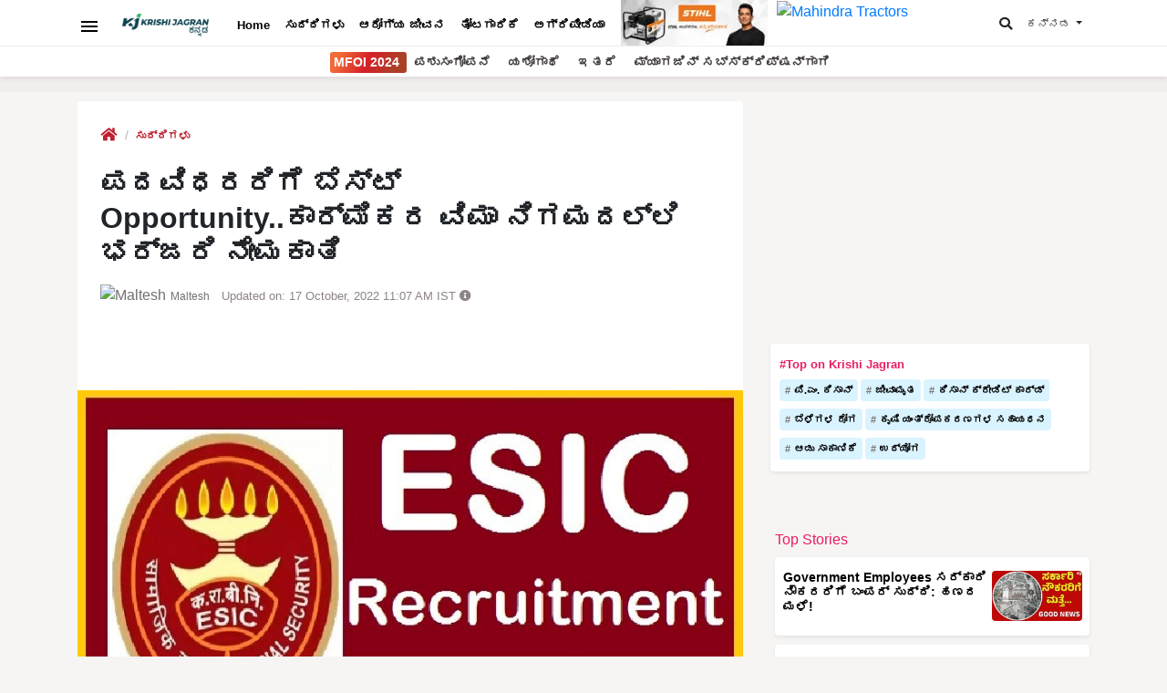

--- FILE ---
content_type: text/html; charset=utf-8
request_url: https://kannada.krishijagran.com/news/esic-recruitment-2022-how-to-apply/
body_size: 15645
content:


<!doctype html>
<html lang="kn">
<head>
    <meta charset="utf-8">
    <meta http-equiv="X-UA-Compatible" content="IE=edge">
    <meta name="viewport" content="width=device-width, initial-scale=1.0, user-scalable=0" />
    <meta name="robots" content="index, follow, max-image-preview:large" />
            <title>ಪದವಿಧರರಿಗೆ ಬೆಸ್ಟ್‌ Opportunity..ಕಾರ್ಮಿಕರ ವಿಮಾ ನಿಗಮದಲ್ಲಿ ಭರ್ಜರಿ ನೇಮಕಾತಿ - ESIC Recruitment 2022 How to Apply</title>


    <meta name="description" content="ಕಾರ್ಮಿಕರ ರಾಜ್ಯ ವಿಮಾ ನಿಗಮ(ESIC) ಜೂನ್ 17, 2022 ರಂದು ಅಧಿಕೃತ ಅಧಿಸೂಚನೆಯನ್ನು ಬಿಡುಗಡೆ ಮಾಡಿದೆ 491 ಕ್ಕಿಂತ ಹೆಚ್ಚು ಖಾಲಿ ಇರುವ ಸಹಾಯಕ ಪ್ರಾಧ್ಯಾಪಕರ ಹುದ್ದೆಗೆ ನೇಮಕಾತಿ ಮಾಡಿಕೊಳ್ಳುತ್ತಿದೆ. ಅರ್ಜಿ ಸಲ್ಲಿಸಲು ಆಸಕ್ತಿ ಹೊಂದಿರುವ ಅಭ್ಯರ್ಥಿಗಳು ಇಂದೇ ಫಾರ್ಮ್‌ಗಳನ್ನು ಭರ್ತಿ ಮಾಡಲು ಪ್ರಾರಂಭಿಸಬಹುದು. ಫಾರ್ಮ್‌ಗಳನ್ನು ಅಧಿಸೂಚನೆಯಲ್ಲಿಯೇ ಲಗತ್ತಿಸಲಾಗಿದೆ.">
    <meta name="author" content="KJ Staff">
    <meta property="og:title" content="ಪದವಿಧರರಿಗೆ ಬೆಸ್ಟ್‌ Opportunity..ಕಾರ್ಮಿಕರ ವಿಮಾ ನಿಗಮದಲ್ಲಿ ಭರ್ಜರಿ ನೇಮಕಾತಿ" />
    <meta property="og:type" content="article" />
    <meta property="og:description" content="ಕಾರ್ಮಿಕರ ರಾಜ್ಯ ವಿಮಾ ನಿಗಮ(ESIC) ಜೂನ್ 17, 2022 ರಂದು ಅಧಿಕೃತ ಅಧಿಸೂಚನೆಯನ್ನು ಬಿಡುಗಡೆ ಮಾಡಿದೆ 491 ಕ್ಕಿಂತ ಹೆಚ್ಚು ಖಾಲಿ ಇರುವ ಸಹಾಯಕ ಪ್ರಾಧ್ಯಾಪಕರ ಹುದ್ದೆಗೆ ನೇಮಕಾತಿ ಮಾಡಿಕೊಳ್ಳುತ್ತಿದೆ. ಅರ್ಜಿ ಸಲ್ಲಿಸಲು ಆಸಕ್ತಿ ಹೊಂದಿರುವ ಅಭ್ಯರ್ಥಿಗಳು ಇಂದೇ ಫಾರ್ಮ್‌ಗಳನ್ನು ಭರ್ತಿ ಮಾಡಲು ಪ್ರಾರಂಭಿಸಬಹುದು. ಫಾರ್ಮ್‌ಗಳನ್ನು ಅಧಿಸೂಚನೆಯಲ್ಲಿಯೇ ಲಗತ್ತಿಸಲಾಗಿದೆ." />
    <meta property="og:image" content="https://kcdn.krishijagran.com/media/9329/c-d.jpg?width=1200&amp;upscale=false" />
    <meta property="og:url" content="https://kannada.krishijagran.com//news/esic-recruitment-2022-how-to-apply/" />
    <meta name="twitter:site" content="@krishijagran">
    <meta name="twitter:creator" content="Krishi Jagran">
    <meta name="twitter:title" content="ಪದವಿಧರರಿಗೆ ಬೆಸ್ಟ್‌ Opportunity..ಕಾರ್ಮಿಕರ ವಿಮಾ ನಿಗಮದಲ್ಲಿ ಭರ್ಜರಿ ನೇಮಕಾತಿ">
    <meta name="twitter:description" content="ಕಾರ್ಮಿಕರ ರಾಜ್ಯ ವಿಮಾ ನಿಗಮ(ESIC) ಜೂನ್ 17, 2022 ರಂದು ಅಧಿಕೃತ ಅಧಿಸೂಚನೆಯನ್ನು ಬಿಡುಗಡೆ ಮಾಡಿದೆ 491 ಕ್ಕಿಂತ ಹೆಚ್ಚು ಖಾಲಿ ಇರುವ ಸಹಾಯಕ ಪ್ರಾಧ್ಯಾಪಕರ ಹುದ್ದೆಗೆ ನೇಮಕಾತಿ ಮಾಡಿಕೊಳ್ಳುತ್ತಿದೆ. ಅರ್ಜಿ ಸಲ್ಲಿಸಲು ಆಸಕ್ತಿ ಹೊಂದಿರುವ ಅಭ್ಯರ್ಥಿಗಳು ಇಂದೇ ಫಾರ್ಮ್‌ಗಳನ್ನು ಭರ್ತಿ ಮಾಡಲು ಪ್ರಾರಂಭಿಸಬಹುದು. ಫಾರ್ಮ್‌ಗಳನ್ನು ಅಧಿಸೂಚನೆಯಲ್ಲಿಯೇ ಲಗತ್ತಿಸಲಾಗಿದೆ.">
    <meta name="twitter:image" content="https://kcdn.krishijagran.com/media/9329/c-d.jpg?width=1200&amp;upscale=false">
        <meta name="news_keywords" content="ESIC,Job,Work,recruitment,EPF,PF" />
    <link rel="canonical" href="https://kannada.krishijagran.com/news/esic-recruitment-2022-how-to-apply/" />
        <link rel="amphtml" href="https://kannada.krishijagran.com/news/esic-recruitment-2022-how-to-apply/?amp=1">
    
    <link rel="preconnect" href="https://kcdn.krishijagran.com" />
    <link rel="dns-prefetch" href="https://kcdn.krishijagran.com" />
    <link rel="preconnect" href="https://cdn.vuukle.com" />
    <link rel="preconnect" href="https://fonts.gstatic.com" />
    
    <link rel="stylesheet" href="https://stackpath.bootstrapcdn.com/bootstrap/4.4.1/css/bootstrap.min.css" integrity="sha384-Vkoo8x4CGsO3+Hhxv8T/Q5PaXtkKtu6ug5TOeNV6gBiFeWPGFN9MuhOf23Q9Ifjh" crossorigin="anonymous">
    <link rel="stylesheet" href="https://use.fontawesome.com/releases/v5.3.1/css/all.css" integrity="sha384-mzrmE5qonljUremFsqc01SB46JvROS7bZs3IO2EmfFsd15uHvIt+Y8vEf7N7fWAU" crossorigin="anonymous">
    <link href="https://kcdn.krishijagran.com/assets/glider/glider.css" rel="stylesheet" />
    <link href="https://kcdn.krishijagran.com/assets/styles/drawer-menu.css" rel="stylesheet" />
    <link rel="stylesheet" href="https://kcdn.krishijagran.com/assets/style.css?v=1.587345">
    
    
    <!-- Global site tag (gtag.js) - Google Analytics -->
    <script async src="https://www.googletagmanager.com/gtag/js?id=G-B8RWE5D42B" type="adbffcdc8d6be944764bedf0-text/javascript"></script>
    <script type="adbffcdc8d6be944764bedf0-text/javascript">
      window.dataLayer = window.dataLayer || [];
      function gtag(){dataLayer.push(arguments);}
      gtag('js', new Date());
    
      gtag('config', 'G-B8RWE5D42B',{'debug_mode':true});
    </script>
    
<script type="adbffcdc8d6be944764bedf0-text/javascript">
  window._taboola = window._taboola || [];
  _taboola.push({article:'auto'});
  !function (e, f, u, i) {
    if (!document.getElementById(i)){
      e.async = 1;
      e.src = u;
      e.id = i;
      f.parentNode.insertBefore(e, f);
    }
  }(document.createElement('script'),
  document.getElementsByTagName('script')[0],
  '//cdn.taboola.com/libtrc/krishijagran-kannada/loader.js',
  'tb_loader_script');
  if(window.performance && typeof window.performance.mark == 'function')
    {window.performance.mark('tbl_ic');}
</script>




<script async src="https://securepubads.g.doubleclick.net/tag/js/gpt.js" type="adbffcdc8d6be944764bedf0-text/javascript"></script>
<script type="adbffcdc8d6be944764bedf0-text/javascript">
  window.googletag = window.googletag || {cmd: []};
  googletag.cmd.push(function() {
    var REFRESH_KEY = 'refresh';
    var REFRESH_VALUE = 'true';
    var SECONDS_TO_WAIT_AFTER_VIEWABILITY = 30;
	
    // Size mappings for different viewport sizes
    var mapping = googletag.sizeMapping()
      .addSize([1024, 0], [[970, 66], [970, 250], [970, 90], [728, 250], [728, 90], [960, 90]])
      .addSize([768, 0], [[728, 90], [728, 250]])
      .addSize([555, 0], [[468, 60], [300, 250], [336, 280], [300, 200], [250, 250]])
      .addSize([320, 0], [[300, 250], [336, 280], [300, 200], [250, 250], [320, 50], [300, 100], [320, 100]])
      .addSize([1, 0], [[300, 250], [300, 200], [250, 250], [320, 50], [300, 100], [320, 100]])
      .build();

    var mapping1 = googletag.sizeMapping()
      .addSize([1024, 0], [[640, 480], [300, 250], [336, 280]])
      .addSize([980, 0], [[640, 480], [300, 250], [336, 280]])
      .addSize([640, 0], [[640, 480], [300, 250], [336, 280]])
      .addSize([480, 0], [[400, 300], [300, 250], [336, 280]])
      .addSize([1, 1], [[400, 300], [320, 50], [300, 100], [300, 50]])
      .build();

    // Define ad slots
	googletag.defineSlot('/21750466634/kj_kannada/kj_kannada_sidebar_top', [[200, 200], [336, 280], [250, 250], [300, 250]], 'kj_kannada_sidebar_top')
	  .setTargeting(REFRESH_KEY, REFRESH_VALUE)
      .addService(googletag.pubads());
	  
	googletag.defineSlot('/21750466634/kj_kannada/kj_kannada_sidebar_mid', [[300, 250], [200, 200], [250, 250], [336, 280]], 'kj_kannada_sidebar_mid')
	  .setTargeting(REFRESH_KEY, REFRESH_VALUE)
      .addService(googletag.pubads());
	  
	googletag.defineSlot('/21750466634/kj_kannada/kj_kannada_sidebar_mid_2', [[250, 250], [336, 280], [200, 200], [300, 250]], 'kj_kannada_sidebar_mid_2')
	  .setTargeting(REFRESH_KEY, REFRESH_VALUE)
      .addService(googletag.pubads());
	  
	googletag.defineSlot('/21750466634/kj_kannada/kj_kannada_sidebar_bottom', [[250, 250], [336, 280], [200, 200], [300, 250], [300, 600], [300, 1050]], 'kj_kannada_sidebar_bottom')
	  .setTargeting(REFRESH_KEY, REFRESH_VALUE)
      .addService(googletag.pubads());
	  
	googletag.defineSlot('/21750466634/kj_kannada/kj_kannada_top', [[320, 100], [320, 50], [468, 60], [728, 250], [970, 90], [728, 90], [970, 250], [300, 100], [970, 66]], 'kj_kannada_top')
	  .defineSizeMapping(mapping)
      .setTargeting(REFRESH_KEY, REFRESH_VALUE)
      .addService(googletag.pubads());
	  
	googletag.defineSlot('/21750466634/kj_kannada/kj_kannada_inarticle', [[336, 280], [640, 480], [300, 250], [400, 300]], 'kj_kannada_inarticle')
	  .defineSizeMapping(mapping1)
      .setTargeting(REFRESH_KEY, REFRESH_VALUE)
      .addService(googletag.pubads());
	  
	   // Refresh ads based on viewability
    googletag.pubads().addEventListener('impressionViewable', function(event) {
      var slot = event.slot;
      if (slot.getTargeting(REFRESH_KEY).indexOf(REFRESH_VALUE) > -1) {
        setTimeout(function() {
          googletag.pubads().refresh([slot]);
        }, SECONDS_TO_WAIT_AFTER_VIEWABILITY * 1000);
      }
    });

    // Optimization and service initialization
   googletag.pubads().enableSingleRequest();
   //googletag.pubads().disableInitialLoad();
   googletag.enableServices();
  });
</script>





<script type="adbffcdc8d6be944764bedf0-text/javascript">
    function EmbedHeaderScript() {
        var _adgebrah = window.parent.document.createElement('script'); _adgebrah.type = 'text/javascript';
        _adgebrah.async = true;
        _adgebrah.src = ('https:' == window.parent.document.location.protocol ? 'https://' : 'http://') + 'adgebra.co.in/afph/afph.js';
        var _scripter = window.parent.document.getElementsByTagName('script')[0];
        _scripter.parentNode.insertBefore(_adgebrah, null);
    };

    EmbedHeaderScript();

    function EmbedFooterScript() {
        var _adgebraf = window.parent.document.createElement('script'); _adgebraf.type = 'text/javascript';
        var adgf_p1 = "6399"; var adgf_p2 = "0"; var adgf_p3 = "2"; var adgf_p4 = "2~4!prpd-kannada.krishijagran.com"; var adgf_p5 = "";
        var adgFtSc = document.createElement("script"); _adgebraf.id = "adg_pixel_footer_script";
        _adgebraf.async = true; var adgScParam = "p1=" + adgf_p1 + "&p2=" + adgf_p2 + "&p3=" + adgf_p3 + "&p4=" + adgf_p4 + "&p5=" + adgf_p5;
        _adgebraf.src = ('https:' == window.parent.document.location.protocol ? 'https://' : 'http://') + 'adgebra.co.in/afpf/afpf.js?' + adgScParam;
        var scrptarr = window.parent.document.getElementsByTagName('script');
        var _scripter = scrptarr[scrptarr.length - 1];
        _scripter.parentNode.insertBefore(_adgebraf, null);
    };
    EmbedFooterScript();
</script>

</head>
<body>

    <script type="adbffcdc8d6be944764bedf0-text/javascript">window._izq = window._izq || []; window._izq.push(["init"]);</script>
    <script src="https://cdn.izooto.com/scripts/f3efeec662f73375e06cad28af6f4f57b260a00b.js" type="adbffcdc8d6be944764bedf0-text/javascript"></script>
    
    
        <div class="d-sticky-ads left"><div id="vuukle-ad-3"></div></div>
        <div class="d-sticky-ads right"><div id="vuukle-ad-4"></div></div>



    <header class="fixed-top">
        
        <div class="container">

            <div class='top-nav flex'>
                <button type="button" class="drawer-toggle drawer-hamburger" data-drawer-trigger aria-controls="drawer-name-left" aria-expanded="false">
                    <img src="https://kj1bcdn.b-cdn.net/assets/images/menu_bar.svg" title="Menu Bar" alt="Menu bar" height="24" width="24">
                </button>
                <a href="/" class="logo">
                    <img src="https://kcdn.krishijagran.com/media/3868/kj-kannada-logo.png" alt="Krishi Jagran Kannada Logo" loading="eager"  width="95" height="25" />
                </a>
                <nav class='scroll'>

                   
                    
                    <a href="/" class="nav-item" title="Home">Home</a>
                    <a href="/news" class="nav-item" title="ಸುದ್ದಿಗಳು">ಸುದ್ದಿಗಳು</a>
                    <a href="/health-lifestyle" class="nav-item" title="ಆರೋಗ್ಯ ಜೀವನ">ಆರೋಗ್ಯ ಜೀವನ </a>
                    <a href="/horticulture" class="nav-item" title="ತೋಟಗಾರಿಕೆ">ತೋಟಗಾರಿಕೆ </a>
                    <a href="/animal-husbandry" class="nav-item m-only" title="ಪಶುಸಂಗೋಪನೆ">ಪಶುಸಂಗೋಪನೆ</a>
                    <a href="/success-stories/" class="nav-item m-only" title="ಯಶೋಗಾಥೆ"> ಯಶೋಗಾಥೆ</a>
                    <a href="/others" class="nav-item m-only" title="ಇತರೆ"> ಇತರೆ</a>
                    <a href="/agripedia" class="nav-item" title="ಅಗ್ರಿಪೀಡಿಯಾ (Agripedia)"> ಅಗ್ರಿಪೀಡಿಯಾ</a>
                    <a href="/government-schemes" class="nav-item m-only" title="ಸರ್ಕಾರಿ ಯೋಜನೆಗಳು (Government Schemes)">ಸರ್ಕಾರಿ ಯೋಜನೆಗಳು</a>
                    <a href="/quiz" class="nav-item m-only" title="Quiz">Quiz</a>
                    <a href="https://subscription.krishijagran.com/krishi-jagran-kannada/" target="_blank" title="Subscribe to Krishi Jagran Kannada Magazine" class="nav-item m-only">பத்திரிகை சந்தா</a>
                    
                    <a href="https://bit.ly/kj-stihl" title="Stihl India" class="brand-logo-large d-only img-fluid" target="_blank"  rel="noopener noreferrer">
                        <img src="https://img-cdn.krishijagran.com/102004/stihl-kannada.jpg?width=190" alt="Stihl India">
                    </a>
                    
                    <a href="https://millionairefarmer.in/buy-tractor/?utm_source=Logo+Placement&utm_medium=Top+Logo" title="Mahindra Tractors" class="brand-logo-large d-only img-fluid" target="_blank" rel="noopener noreferrer">
                        <img src="https://kjcdn.gumlet.io/media/95116/mahindra-tractors-logo-english.jpg?w=190" alt="Mahindra Tractors" />
                    </a>
                    
                </nav>
                <div class="t-rt z-m-p">
                    <ul>
                        <li>
                                <div class="t-search">
                                    <button class="btn btn-default" data-drawer-trigger aria-controls="drawer-name-top" aria-expanded="false">
                                        <i class="fas fa-search"></i>
                                    </button>
                                </div>
                        </li>
                        <li>
                            <div class="t-langs">
                                <div class="dropdown">
                                    <button class="btn btn-default dropdown-toggle" type="button" id="dropdownMenuButton" title="ಕನ್ನಡ" data-toggle="dropdown" aria-haspopup="true" aria-expanded="false">
                                        <span>ಕನ್ನಡ</span>
                                    </button>
                                    <div class="dropdown-menu" aria-labelledby="dropdownMenuButton">
                                        <a class="dropdown-item" rel="noopener" href="https://krishijagran.com" target="_blank" title="English">English</a>
                                        <a class="dropdown-item" rel="noopener" href="https://hindi.krishijagran.com" target="_blank" title="हिंदी">हिंदी (Hindi)</a>
                                        <a class="dropdown-item" rel="noopener" href="https://marathi.krishijagran.com" target="_blank" title="मराठी ">मराठी (Marathi)</a>
                                        <a class="dropdown-item" rel="noopener" href="https://punjabi.krishijagran.com" target="_blank" title="ਪੰਜਾਬੀ">ਪੰਜਾਬੀ (Punjabi)</a>
                                        <a class="dropdown-item" rel="noopener" href="https://tamil.krishijagran.com" title="தமிழ்" target="_blank">தமிழ் (Tamil)</a>
                                        <a class="dropdown-item" rel="noopener" href="https://malayalam.krishijagran.com" target="_blank" title="മലയാളം">മലയാളം (Malayalam)</a>
                                        <a class="dropdown-item" rel="noopener" href="https://bengali.krishijagran.com" target="_blank" title="বাংলা">বাংলা (Bengali)</a>
                                        <a class="dropdown-item" rel="noopener" href="https://odia.krishijagran.com" target="_blank" title="ଓଡିଆ (Odia)">ଓଡିଆ (Odia)</a>
                                        <a class="dropdown-item" rel="noopener" href="https://asomiya.krishijagran.com" target="_blank" title="অসমীয়া (Asomiya)">অসমীয়া (Asomiya)</a>
                                        <a class="dropdown-item" rel="noopener" href="https://gujarati.krishijagran.com" target="_blank" title="ગુજરાતી (Gujarati)">ગુજરાતી</a>
                    					<a class="dropdown-item" rel="noopener" href="https://telugu.krishijagran.com" target="_blank" title="తెలుగు (Telugu)">తెలుగు</a>
                                    </div>
                                </div>
                            </div>
                        </li>
                    </ul>
                </div>
            </div>

        </div>
        <section class="top-mini-nav d-only">
            <div class="container text-center">
                <div class="scroll">
                    
                     <a href="https://millionairefarmer.in/?utm_source=krishi_jagran_tamil" class="nav-item mfoi-btn" title="MFOI" target="_blank">
                        <span>MFOI 2024</span>
                    </a>
                    
                   
                    <a href="/animal-husbandry" class="nav-item d-only" title="ಪಶುಸಂಗೋಪನೆ">ಪಶುಸಂಗೋಪನೆ</a>
                    <a href="/success-stories/" class="nav-item d-only" title="ಯಶೋಗಾಥೆ"> ಯಶೋಗಾಥೆ</a>
                    <a href="/government-schemes" class="nav-item m-only" title="ಸರ್ಕಾರಿ ಯೋಜನೆಗಳು (Government Schemes)">ಸರ್ಕಾರಿ ಯೋಜನೆಗಳು</a>
                    <a href="/others" class="nav-item d-only" title="ಇತರೆ"> ಇತರೆ</a>
                    <a href="https://subscription.krishijagran.com/krishi-jagran-kannada/" target="_blank" title="Subscribe to Krishi Jagran Kannada Magazine" class="nav-item">ಮ್ಯಾಗಜಿನ್‌ ಸಬ್‌ಸ್ಕ್ರಿಪ್ಷನ್‌ಗಾಗಿ</a>
                </div>
            </div>
        </section>

        <section class="drawer drawer--left" id="drawer-name-left" data-drawer-target>
            <div class="drawer__overlay" data-drawer-close tabindex="-1"></div>
            <div class="drawer__wrapper">
                <div class="drawer__header">
                    <div class="drawer__header-top mob-head-drawer">
                        <div class="drawer__title">
                            <a href="/">
                                <img src="https://kcdn.krishijagran.com/media/3868/kj-kannada-logo.png" alt="Krishi Jagran Kannada Logo" loading="lazy"  width="95" height="25" />
                            </a>
                        </div>

                        

                        <div class="drawer__close__bx">
                            <button class="drawer__close" data-drawer-close></button>
                        </div>
                    </div>
                    
                </div>
                <div class="drawer__content">

                    <!-- List-->
                    <div class="d-nav">
                        <ul class="z-m-p">
                            <li class="np-menu">
                                <a href="/news" title="News" onclick="if (!window.__cfRLUnblockHandlers) return false; ga('send', 'event', {eventCategory: 'MB-Feeds',eventAction: 'click',eventLabel: event.target.href});" data-cf-modified-adbffcdc8d6be944764bedf0-="">
                                    <figure>
                                        <i class="far fa-newspaper"></i>
                                    </figure>
                                    <div class="d-nav-item-info">
                                        <h2 title="ಸುದ್ದಿಗಳು (News)">
                                            ಸುದ್ದಿಗಳು
                                        </h2>
                                    </div>
                                </a>
                            </li>
                            <li class="np-menu">
                                <a href="/health-lifestyle" title="ಆರೋಗ್ಯ ಜೀವನ (Halth & Lifestyle)" onclick="if (!window.__cfRLUnblockHandlers) return false; ga('send', 'event', {eventCategory: 'MB-Agripedia',eventAction: 'click',eventLabel: event.target.href});" data-cf-modified-adbffcdc8d6be944764bedf0-="">
                                    <figure>
                                        <i class="fas fa-heart"></i>
                                    </figure>
                                    <div class="d-nav-item-info">
                                        <h2 title="ಆರೋಗ್ಯ ಜೀವನ (Health & Lifestyle)">
                                            ಆರೋಗ್ಯ ಜೀವನ
                                        </h2>

                                    </div>
                                </a>
                            </li>

                            <li class="np-menu">
                                <a href="/horticulture" title="ತೋಟಗಾರಿಕೆ (Horticulture)" onclick="if (!window.__cfRLUnblockHandlers) return false; ga('send', 'event', {eventCategory: 'MB-Agripedia',eventAction: 'click',eventLabel: event.target.href});" data-cf-modified-adbffcdc8d6be944764bedf0-="">
                                    <figure>
                                        <i class="fas fa-info-circle"></i>
                                    </figure>
                                    <div class="d-nav-item-info">
                                        <h2 title="ತೋಟಗಾರಿಕೆ (Horticulture)">
                                            ತೋಟಗಾರಿಕೆ
                                        </h2>

                                    </div>
                                </a>
                            </li>

                            <li class="np-menu">
                                <a href="/animal-husbandry" title="ಪಶುಸಂಗೋಪನೆ (Animal Husbandry)" onclick="if (!window.__cfRLUnblockHandlers) return false; ga('send', 'event', {eventCategory: 'MB-Agripedia',eventAction: 'click',eventLabel: event.target.href});" data-cf-modified-adbffcdc8d6be944764bedf0-="">
                                    <figure>
                                        <i class="fas fa-info-circle"></i>
                                    </figure>
                                    <div class="d-nav-item-info">
                                        <h2 title="ಪಶುಸಂಗೋಪನೆ (Animal Husbandry)">
                                            ಪಶುಸಂಗೋಪನೆ
                                        </h2>
                                    </div>
                                </a>
                            </li>
                            <li class="np-menu">
                                <a href="/others" title="ಇತರೆ (Others)" onclick="if (!window.__cfRLUnblockHandlers) return false; ga('send', 'event', {eventCategory: 'MB-Agripedia',eventAction: 'click',eventLabel: event.target.href});" data-cf-modified-adbffcdc8d6be944764bedf0-="">
                                    <figure>
                                        <i class="fas fa-info-circle"></i>
                                    </figure>
                                    <div class="d-nav-item-info">
                                        <h2 title="ಇತರೆ (Others)">
                                            ಇತರೆ
                                        </h2>
                                    </div>
                                </a>
                            </li>
                            <li class="np-menu">
                                <a href="/agripedia" title="ಅಗ್ರಿಪೀಡಿಯಾ (Agripedia)" onclick="if (!window.__cfRLUnblockHandlers) return false; ga('send', 'event', {eventCategory: 'MB-Agripedia',eventAction: 'click',eventLabel: event.target.href});" data-cf-modified-adbffcdc8d6be944764bedf0-="">
                                    <figure>
                                        <i class="fas fa-info-circle"></i>
                                    </figure>
                                    <div class="d-nav-item-info">
                                        <h2 title="ಅಗ್ರಿಪೀಡಿಯಾ (Agripedia)">
                                            ಅಗ್ರಿಪೀಡಿಯಾ
                                        </h2>
                                    </div>
                                </a>
                            </li>
                            <li class="np-menu">
                                <a href="/success-stories" title="ಯಶೋಗಾಥೆ (Success Stories)" onclick="if (!window.__cfRLUnblockHandlers) return false; ga('send', 'event', {eventCategory: 'MB-Success-Stories',eventAction: 'click',eventLabel: event.target.href});" data-cf-modified-adbffcdc8d6be944764bedf0-="">
                                    <figure>
                                        <i class="fas fa-smile"></i>
                                    </figure>
                                    <div class="d-nav-item-info">
                                        <h2 title="ಯಶೋಗಾಥೆ (Success Stories)">
                                            ಯಶೋಗಾಥೆ
                                        </h2>

                                    </div>
                                </a>
                            </li>
                            <li>
                                <a href="https://krishijagran.com/photo-gallery" target="_blank" title="Photo Gallery" onclick="if (!window.__cfRLUnblockHandlers) return false; ga('send', 'event', {eventCategory: 'MB-Photo-Gallery',eventAction: 'click',eventLabel: event.target.href});" data-cf-modified-adbffcdc8d6be944764bedf0-="">
                                    <figure>
                                        <i class="far fa-images"></i>
                                    </figure>
                                    <div class="d-nav-item-info">
                                        <h2 title="Photo Gallery">
                                            Photo Gallery
                                        </h2>
                                        <p>We capture the best photos around events, exhibitions happening across the country</p>
                                    </div>
                                </a>
                            </li>

                            <li>
                                <a href="https://krishijagran.com/videos" target="_blank" title="Videos" onclick="if (!window.__cfRLUnblockHandlers) return false; ga('send', 'event', {eventCategory: 'MB-Videos',eventAction: 'click',eventLabel: event.target.href});" data-cf-modified-adbffcdc8d6be944764bedf0-="">
                                    <figure>
                                        <i class="fas fa-play"></i>
                                    </figure>
                                    <div class="d-nav-item-info">
                                        <h2 title="Videos">
                                            Videos
                                        </h2>
                                        <p>Handpicked videos to inspire the nation on agriculture and related industry</p>
                                    </div>
                                </a>
                            </li>

                            <li>
                                <a href="https://krishijagran.com/quiz" target="_blank" title="Agriculture Quiz" onclick="if (!window.__cfRLUnblockHandlers) return false; ga('send', 'event', {eventCategory: 'MB-Quiz',eventAction: 'click',eventLabel: event.target.href});" data-cf-modified-adbffcdc8d6be944764bedf0-="">
                                    <figure>
                                        <i class="fab fa-quora"></i>
                                    </figure>
                                    <div class="d-nav-item-info">
                                        <h2 title="Agriculture Quiz">
                                            Quiz
                                        </h2>
                                        <p>Take a quiz and test your agriculture knowledge</p>
                                    </div>
                                </a>
                            </li>
                        </ul>
                    </div>

                    <!-- Mags subs-->
                    <div class="d-mags">
                        <h2 title="Krishi Jagran Magazines">Magazine</h2>
                        <p>Subscribe to our print & digital magazines now</p>
                        <a href="https://subscription.krishijagran.com/krishi-jagran-kannada/" title="Subscribe to Krishi Jagran Kannada" class="btn btn-default btn-block" onclick="if (!window.__cfRLUnblockHandlers) return false; ga('send', 'event', {eventCategory: 'MB-Mags',eventAction: 'click',eventLabel: event.target.href});" data-cf-modified-adbffcdc8d6be944764bedf0-="">Subscribe</a>
                    </div>

                    <!-- Social-->
                    <div class="d-social">
                        <p>We're social. Connect with us on: </p>
                        <ul class="z-m-p">
                            <li><a href="https://www.facebook.com/krishi.jagran" title="Facebook" rel="nofollow noreferrer"><i class="fab fa-facebook-f"></i></a></li>
                            <li><a href="https://www.instagram.com/krishijagran/" rel="nofollow noreferrer" target="_blank"><i class="fab fa-instagram" rel="nofollow"></i></a></li>
                            <li><a href="https://twitter.com/krishijagran" title="Twitter" rel="nofollow noreferrer" target="_blank"><i class="fab fa-twitter"></i></a></li>
                            <li><a href="https://www.linkedin.com/company/krishijagran" title="LinkedIn" rel="nofollow noreferrer" target="_blank"><i class="fab fa-linkedin-in"></i> </a></li>
                            <li><a href="https://www.youtube.com/channel/UCy5uIHLkQrHYd6Dj8CsqHrw" rel="nofollow noreferrer" target="_blank" title="Youtube"><i class="fab fa-youtube"></i></a></li>
                            <li><a href="/rss"><i class="fas fa-rss"></i></a></li>
                        </ul>
                    </div>

                    <!-- More Links-->
                    <div class="d-links">
                        <small>More Links</small>
                        <ul class="z-m-p">
                            <li><a href="/about" title="About us">About us <i class="fas fa-external-link-alt"></i></a></li>
                            <li><a href="https://krishijagran.com/directory" title="Directory">Directory <i class="fas fa-external-link-alt"></i></a></li>
                            <li><a href="https://krishijagran.com/our-team" title="Our Team" target="_blank">Our Team <i class="fas fa-external-link-alt"></i></a></li>
                            <li><a href="/contact" title="Contact us" target="_blank">Contact <i class="fas fa-external-link-alt"></i></a></li>
                        </ul>
                    </div>
                </div>
            </div>
        </section>

        <section class="drawer drawer--top" id="drawer-name-top" data-drawer-target>
            <div class="drawer__overlay" data-drawer-close tabindex="-1"></div>
            <div class="drawer__wrapper"  style="max-height:120px">

                <div class="drawer__content top-search-wrap">
                    <form method="get" action="/search">
                        <div class="input-group  g-search-bx">

                            <input type="text" class="form-control" placeholder="Enter a keyword to search" aria-label="Search input box" name="q" style="border:solid 1px #ececec">
                            <div class="input-group-append">
                                <button class="btn btn-primary" type="submit"><i class="fas fa-search"></i> </button>
                            </div>

                        </div>
                    </form>

                    <div class="foot">
                        <div class="drawer__close__bx">
                            <button class="drawer__close" data-drawer-close>
                                <span>
                                    CLOSE
                                </span>
                            </button>
                        </div>
                    </div>
                </div>
            </div>
        </section>
    </header>
    
    <section class="top-ad top-ad-v bg-home-ad mt-2">
        <div class="ms-wrap m-only">
            <div class="ms-block rounded shadow-sm">
                <a href="https://bit.ly/kj-stihl" title="Stihl India" class="stihl img-fluid" target="_blank">
                    <img src="https://img-cdn.krishijagran.com/102004/stihl-kannada.jpg?width=350" alt="Stihl India"  style="border-radius:4px 0 0 4px" >
                </a>
            </div>
            <div class="ms-block rounded shadow-sm">
                <a href="https://millionairefarmer.in/buy-tractor/?utm_source=Logo+Placement&utm_medium=Top+Logo" title="Mahindra Tractors" class="stihl img-fluid" target="_blank" rel="noopener noreferrer">
                        <img src="https://kjcdn.gumlet.io/media/95116/mahindra-tractors-logo-english.jpg" alt="Mahindra Tractors" style="border-radius:0 4px 4px 0" />
                </a>
            </div>
        </div>
    <div class="container">
        <div class="ad text-center mt-2">
            
            

<!-- /21750466634/kj_kannada/kj_kannada_top -->
<div id='kj_kannada_top'>
  <script type="adbffcdc8d6be944764bedf0-text/javascript">
    googletag.cmd.push(function() { googletag.display('kj_kannada_top'); });
  </script>
</div>
            
        </div>
    </div>
    
</section>
    <main>
            <!-- Tags -->
    <!--Author & Topics-->



    <section class="container story-wrap">
        <div class="row">
            <div class="col-lg-8">
                <div class="story">
                    <div class="h">
                        <ol class="list-unstyled">
                            <li>
                                <a href="/" title="Home"><i class="fas fa-home"></i></a>
                            </li>
                            <li>
                                <h2 class="n-cat" title="ಸುದ್ದಿಗಳು (News)">
                                    <a href="/news/">ಸುದ್ದಿಗಳು</a>
                                </h2>
                            </li>
                        </ol>

                        <h1 title="ESIC Recruitment 2022 How to Apply">ಪದವಿಧರರಿಗೆ ಬೆಸ್ಟ್‌ Opportunity..ಕಾರ್ಮಿಕರ ವಿಮಾ ನಿಗಮದಲ್ಲಿ ಭರ್ಜರಿ ನೇಮಕಾತಿ</h1>
                     <div class="n-meta">
                        <div class="auth-dt">
                            <div class="n-auth">

                                    <a href="/authors/maltesh/" title="Maltesh ">
                                        <img src="https://img3.krishijagran.com/media/14512/whatsapp-image-2023-05-16-at-24418-pm-1.jpg?width=32&format=webp" class="img-fluid" alt="Maltesh ">
                                    </a>

                                <div class="auth-name-dt">

                                        <span>
                                            <a href="/authors/maltesh/" title="Maltesh ">
                                                Maltesh 
                                            </a>
                                        </span>

                                    <label class="pub-date">Updated on: 17 October, 2022 11:07 AM IST <i class="fas fa-info-circle" data-toggle="tooltip" data-placement="top" title="Published on 19 June, 2022 4:32 PM IST"></i></label>
                                </div>
                            </div>
                        </div>

                        
                    </div>
                    </div>
                    
                      <div class="share-chat-vuukle" style="height:52px">
                                    
                                    
                                    
                                    <div class="vuukle-powerbar"></div>

                                </div>
                    
                    <article>
                        
                
    
    <link rel="preload" as="image" href="https://kcdn.krishijagran.com/media/9329/c-d.jpg">
    <figure>
            <!-- Check if the request is from FB-RSS-->
                    <img class="img-fluid" src="https://kcdn.krishijagran.com/media/9329/c-d.jpg?width=1280&upscale=false" width="800" height="450" loading="eager" />

            <figcaption class="caption">ESIC Recruitment 2022 how to Apply</figcaption>
    </figure>


                
    
<p><a href="/news/indian-railway-more-than-lakh-people-to-be-hired/">ಕಾರ್ಮಿಕರ ರಾಜ್ಯ ವಿಮಾ ನಿಗಮ</a>(ESIC) ಜೂನ್ 17, 2022 ರಂದು ಅಧಿಕೃತ ಅಧಿಸೂಚನೆಯನ್ನು ಬಿಡುಗಡೆ ಮಾಡಿದೆ 491 ಕ್ಕಿಂತ ಹೆಚ್ಚು ಖಾಲಿ ಇರುವ ಸಹಾಯಕ ಪ್ರಾಧ್ಯಾಪಕರ ಹುದ್ದೆಗೆ ನೇಮಕಾತಿ ಮಾಡಿಕೊಳ್ಳುತ್ತಿದೆ. ಅರ್ಜಿ ಸಲ್ಲಿಸಲು ಆಸಕ್ತಿ ಹೊಂದಿರುವ ಅಭ್ಯರ್ಥಿಗಳು ಇಂದೇ ಫಾರ್ಮ್‌ಗಳನ್ನು ಭರ್ತಿ ಮಾಡಲು ಪ್ರಾರಂಭಿಸಬಹುದು. ಫಾರ್ಮ್‌ಗಳನ್ನು ಅಧಿಸೂಚನೆಯಲ್ಲಿಯೇ ಲಗತ್ತಿಸಲಾಗಿದೆ.</p>
<p><strong><a href="/news/rain-in-karnataka-next-4-5-days/">Rain Alert: ಇನ್ನೂ ನಾಲ್ಕೈದು ದಿನಗಳಲ್ಲಿ ಕರ್ನಾಟಕದಾದ್ಯಂತ ಗುಡುಗು- ಮಿಂಚು ಸಮೇತ ಮಳೆ ಸಾಧ್ಯತೆ!</a></strong></p>
<p><strong><a href="/news/karnataka-apply-for-a-free-sewing-machine/">PM ಉಚಿತ ಹೊಲಿಗೆ ಯಂತ್ರ ಯೋಜನೆ; ಒಂದು ಅರ್ಜಿ ಸಲ್ಲಿಸಿ ಉಚಿತ ಹೊಲಿಗೆ ಯಂತ್ರ ಪಡೆಯಿರಿ..! ಈಗಲೇ ಅರ್ಜಿ ಸಲ್ಲಿಸಿ</a></strong></p>


                
            
            <div class="ad mt-2 mb-3 text-center">
            
                  
                    
                    
                    <!-- /21750466634/kj_kannada/kj_kannada_inarticle -->
                    <div id='kj_kannada_inarticle'>
                      <script type="adbffcdc8d6be944764bedf0-text/javascript">
                        googletag.cmd.push(function() { googletag.display('kj_kannada_inarticle'); });
                      </script>
                    </div>
            
            </div>
        


                
    
<p>ಅರ್ಜಿ ನಮೂನೆಗಳನ್ನು ಭರ್ತಿ ಮಾಡಲು ಜುಲೈ 18, 2022 ಕೊನೆಯ ದಿನಾಂಕವಾಗಿದೆ. ಅಪೂರ್ಣ ನಮೂನೆಗಳನ್ನು ಸ್ವೀಕರಿಸಲಾಗುವುದಿಲ್ಲ ಮತ್ತು ಫಾರ್ಮ್‌ಗಳ ಸಲ್ಲಿಕೆ ವಿಳಂಬಕ್ಕೆ ನಿಗಮವು ಜವಾಬ್ದಾರನಾಗಿರುವುದಿಲ್ಲ ಎಂದು ಅಭ್ಯರ್ಥಿಗಳು ಗಮನಿಸುತ್ತಾರೆ.</p>
<p><a href="/news/indian-railway-more-than-lakh-people-to-be-hired/">ESIC ನೇಮಕಾತಿ 2022</a>: ಅರ್ಹತಾ ಮಾನದಂಡ</p>
<p>ಗರಿಷ್ಠ ವಯಸ್ಸಿನ ಮಿತಿ 40 ವರ್ಷಗಳು. ಅಭ್ಯರ್ಥಿಗಳು ವಯೋಮಿತಿ ಸಡಿಲಿಕೆ ಕುರಿತು ಹೆಚ್ಚಿನ ವಿವರಗಳಿಗಾಗಿ ಅಧಿಸೂಚನೆಯನ್ನು ಉಲ್ಲೇಖಿಸಬಹುದು</p>
<p>ಅಭ್ಯರ್ಥಿಗಳು ಕನಿಷ್ಠ ಸ್ನಾತಕೋತ್ತರ ಪದವೀಧರರಾಗಿರಬೇಕು. ಸಂಬಂಧಿಸಿದ ವಿದ್ಯಾರ್ಹತೆಗಳನ್ನು ಅಧಿಸೂಚನೆಯಲ್ಲಿ ನಮೂದಿಸಲಾಗಿದೆ. ಅಭ್ಯರ್ಥಿಗಳು ಅವುಗಳ ಮೂಲಕ ಹೋಗಬಹುದು.</p>
<p><strong><a href="/news/central-government-for-epfo-employees-80-000/">EPFO: 6 ಕೋಟಿಗೂ ಹೆಚ್ಚು ಸರ್ಕಾರಿ ನೌಕರರಿಗೆ ಭರ್ಜರಿ ಸುದ್ದಿ; ಈ ದಿನದಂದು ನಿಮ್ಮ ಖಾತೆಗೆ ಬರಲಿದೆ ₹80,000!</a></strong></p>
<p><strong><a href="/news/good-news-for-employees-5-increase-in-net-profit/">7th Pay Commission: ಸರ್ಕಾರಿ ನೌಕರರಿಗೆ ಗುಡ್ನ್ಯೂಸ್; ತುಟ್ಟಿಭತ್ಯೆಯಲ್ಲಿ ಶೇ.5ರಷ್ಟು ಹೆಚ್ಚಳ ಫಿಕ್ಸ್!</a></strong></p>


                
            
            <div class="ad mb-3 text-center">
            
            
                
                <!-- /21750466634/Kannada_300X250_Article_2 -->
            <div id='div-gpt-ad-1687337260732-0' style='min-width: 300px; min-height: 250px;'>
              <script type="adbffcdc8d6be944764bedf0-text/javascript">
                googletag.cmd.push(function() { googletag.display('div-gpt-ad-1687337260732-0'); });
              </script>
            </div>
            </div>
        


                
    
<p>ಅಭ್ಯರ್ಥಿಗಳು ಯಾವುದೇ ಇತರ ವಿಧಾನದ ಮೂಲಕ ಫಾರ್ಮ್‌ಗಳನ್ನು ಸಲ್ಲಿಸದಂತೆ ಮತ್ತು ಪೋಸ್ಟ್ ಮೂಲಕ ಮಾತ್ರ ಸಲ್ಲಿಸಲು ಸೂಚಿಸಲಾಗಿದೆ. ನಿಗಮವು ಯಾವುದೇ ಇತರ ಸಲ್ಲಿಕೆ ವಿಧಾನವನ್ನು ಸ್ವೀಕರಿಸುವುದಿಲ್ಲ.</p>
<p><a href="/news/indian-railway-more-than-lakh-people-to-be-hired/">ESIC</a> ನೇಮಕಾತಿ 2022: ಶುಲ್ಕ ವಿವರಗಳು ಸಾಮಾನ್ಯ ವರ್ಗದವರು 500 ರೂ SC/ST/PWD/ಮಹಿಳಾ ಅಭ್ಯರ್ಥಿಗಳಿಗೆ ಪಾವತಿಯಿಂದ ವಿನಾಯಿತಿ ನೀಡಲಾಗಿದೆ ಪಾವತಿಯ ವಿಧಾನವು ಬೇಡಿಕೆ ಡ್ರಾಫ್ಟ್ ಮೂಲಕ ಇರುತ್ತದೆ</p>
<p>ESIC ನೇಮಕಾತಿ 2022: ಅರ್ಜಿ ಸಲ್ಲಿಸುವುದು ಹೇಗೆ</p>
<p>esic.gov.in ವೆಬ್‌ಸೈಟ್‌ಗೆ ಭೇಟಿ ನೀಡಿ ಮುಖಪುಟದಲ್ಲಿ ಮೇಲಿನ ನೇಮಕಾತಿ ವಿಭಾಗಕ್ಕೆ ಹೋಗಿ ಅಭ್ಯರ್ಥಿಗಳು ಅದರ ಮೇಲೆ ಕ್ಲಿಕ್ ಮಾಡಿದ ನಂತರ, ಅವರು ಜಾಹೀರಾತು ವಿಭಾಗವನ್ನು ನೋಡಲು ಸಾಧ್ಯವಾಗುತ್ತದೆ ಮತ್ತು<a href="/news/indian-railway-more-than-lakh-people-to-be-hired/"> ESIC</a> ನಲ್ಲಿ ಬೋಧನಾ ಫ್ಯಾಕಲ್ಟಿ ಸಹಾಯಕ ಪ್ರಾಧ್ಯಾಪಕರ ನೇಮಕಾತಿಗಾಗಿ ಎರಡನೇ ಆಯ್ಕೆಯನ್ನು ಕ್ಲಿಕ್ ಮಾಡಿ.</p>
<p>ಫಾರ್ಮ್ ಸೇರಿದಂತೆ ಎಲ್ಲಾ ವಿವರಗಳನ್ನು ಹೊಂದಿರುವ ಡಾಕ್ಯುಮೆಂಟ್ ತೆರೆಯುತ್ತದೆ ಪ್ರಿಂಟ್ ಔಟ್ ತೆಗೆದುಕೊಂಡು ವಿವರಗಳನ್ನು ಎಚ್ಚರಿಕೆಯಿಂದ ಭರ್ತಿ ಮಾಡಿ ಅದನ್ನು ಮಾಡಿದ ನಂತರ, ದಾಖಲೆಗಳೊಂದಿಗೆ ಅರ್ಜಿಯನ್ನು ಪೋಸ್ಟ್ ಮೂಲಕ ಲಗತ್ತಿಸಲು ಕೇಳಲಾಗುತ್ತದೆ.</p>
<p>ಅಭ್ಯರ್ಥಿಗಳು ಜನ್ಮ ಪ್ರಮಾಣಪತ್ರ, ಅಂಕ ಪಟ್ಟಿಗಳು, ಪುರಾವೆ ಐಡಿ ಮುಂತಾದ ಸ್ವಯಂ-ದೃಢೀಕರಿಸಿದ ದಾಖಲೆಗಳನ್ನು ಸಲ್ಲಿಸಬೇಕಾಗುತ್ತದೆ.ಅಧಿಸೂಚನೆ. ದಾಖಲೆಗಳ ಅಪೂರ್ಣ ಸಲ್ಲಿಕೆ ಸ್ವೀಕಾರಾರ್ಹವಲ್ಲ. ಹೆಚ್ಚಿನ ಮಾಹಿತಿಗಾಗಿ, ವೆಬ್‌ಸೈಟ್ esic.gov.in ಅನ್ನು ನೋಡಿ.</p>
<p><strong><a href="/news/7th-pay-commission-big-gift-13-increase-in-da-of-govt-employees/">7th Pay commission ಬಿಗ್ ಗಿಫ್ಟ್: ಸರ್ಕಾರಿ ನೌಕರರ DA ಯಲ್ಲಿ 13% ಹೆಚ್ಚಳ, 3 ತಿಂಗಳ ಬಾಕಿ ಖಾತೆಗೆ!</a></strong></p>
<p><strong><a href="/news/central-model-salary-available-at-years-end/">ರಾಜ್ಯ ಸರ್ಕಾರಿ ನೌಕರರಿಗೆ Good News: ವರ್ಷಾಂತ್ಯಕ್ಕೆ ದೊರೆಯಲಿದೆ ಕೇಂದ್ರ ಮಾದರಿ ವೇತನ! ಯಾವಾಗ ದೊರೆಯಲಿದೆ ಗೊತ್ತೆ?</a></strong></p>


                
            
            <div class="ad mt-3 mb-3">
            
                <script async id="AV60f80399c91be72249341c0a" type="adbffcdc8d6be944764bedf0-text/javascript" src="https://tg1.playstream.media/api/adserver/spt?AV_TAGID=60f80399c91be72249341c0a&AV_PUBLISHERID=60a7b4f68e1cbe3066405d86"></script>

                </div>
        





                    </article>


                <!-- Donation Box -->
                

                <div class="d-flex flex-column pb-3 pt-2">
                    <span><strong>Published On:</strong> 19 June 2022, 04:36 PM</span>
                    <span><strong>English Summary:</strong> ESIC Recruitment 2022 How to Apply</span>
                </div>

                </div>
                
                <div class="mt-2 mb-2">
                    
                    
                     <div id="taboola-below-article-thumbnails-widget"></div>
                                    <script type="adbffcdc8d6be944764bedf0-text/javascript">
                                      window._taboola = window._taboola || [];
                                      _taboola.push({
                                        mode: 'alternating-01',
                                        container: 'taboola-below-article-thumbnails-widget',
                                        placement: 'Below Article Thumbnails Widget',
                                        target_type: 'mix'
                                      });
                                    </script>
                    
                </div>
                
                <!-- Tags -->
                
                <div class="tags pt-2">
                <h2>
                    <a href="/topics">Related Topics</a>
                </h2>
                <div class="t-list">
                        <div class="tags-list">

                                    <a href="/topics/job/" class="t m-t-n" title="More on job" data-tid="23834" data-tname="job">job<i class="fas fa-external-link-alt"></i></a>


                                <a href="/topic/?id=ESIC" class="t" title="ESIC"> ESIC</a>
                                <a href="/topic/?id=Job" class="t" title="Job"> Job</a>
                                <a href="/topic/?id=Work" class="t" title="Work"> Work</a>
                                <a href="/topic/?id=recruitment" class="t" title="recruitment"> recruitment</a>
                                <a href="/topic/?id=EPF" class="t" title="EPF"> EPF</a>
                                <a href="/topic/?id=PF" class="t" title="PF"> PF</a>
                        </div>


                </div>
            </div>
            

                        <div class="mt-4 mb-4">
                            <script async type="adbffcdc8d6be944764bedf0-text/javascript" src="//asset.fwpub1.com/js/embed-feed.js"></script>
                            <fw-embed-feed channel="krishijagran"
                                           playlist="o3Xn3g"
                                           mode="row"
                                           open_in="default"
                                           max_videos="0"
                                           placement="middle"
                                           style="--fw-thumbnail-width:120px; --fw-thumbnail-height:230px;"
                                           player_placement="bottom-right"
                                           branding="false"
                                           captions="false"></fw-embed-feed>

                            
                        </div>


                <div class="post-comments shadow-sm" id="comments">
                    <h4>Share your comments</h4>
                    <div id='vuukle-comments'></div>
                </div>

                <!-- Related News on this section-->
                <div class="related">
                    <h2 class="r-h" title="Read more on this section">
                        <a href="/news/"><strong>Read next</strong></a>
                    </h2>

                    <div class="lft-items">
                                    <div class="lft-item shadow-sm">
                                        <a href="/news/pm-kisan-next-installment-day/" class="img" title="ರೈತ ಸಮುದಾಯಕ್ಕೆ ಗುಡ್‌ನ್ಯೂಸ್‌: ಈ ದಿನದಂದು ಬರಲಿದೆ ಪಿಎಂ ಕಿಸಾನ್‌ 12ನೇ ಕಂತು">
                                            <img data-src="https://img3.krishijagran.com/media/8939/untitleddfs.jpg?width=250&format=webp" alt="ರೈತ ಸಮುದಾಯಕ್ಕೆ ಗುಡ್‌ನ್ಯೂಸ್‌: ಈ ದಿನದಂದು ಬರಲಿದೆ ಪಿಎಂ ಕಿಸಾನ್‌ 12ನೇ ಕಂತು" class="lazyload img-fluid" src="https://kj1bcdn.b-cdn.net/assets/images/placeholder.jpeg" />
                                        </a>
                                        <h2 class="h" title="ರೈತ ಸಮುದಾಯಕ್ಕೆ ಗುಡ್‌ನ್ಯೂಸ್‌: ಈ ದಿನದಂದು ಬರಲಿದೆ ಪಿಎಂ ಕಿಸಾನ್‌ 12ನೇ ಕಂತು">
                                            <a href="/news/pm-kisan-next-installment-day/" title="ರೈತ ಸಮುದಾಯಕ್ಕೆ ಗುಡ್‌ನ್ಯೂಸ್‌: ಈ ದಿನದಂದು ಬರಲಿದೆ ಪಿಎಂ ಕಿಸಾನ್‌ 12ನೇ ಕಂತು">ರೈತ ಸಮುದಾಯಕ್ಕೆ ಗುಡ್‌ನ್ಯೂಸ್‌: ಈ ದಿನದಂದು ಬರಲಿದೆ ಪಿಎಂ ಕಿಸಾನ್‌ 12ನೇ ಕಂತು</a>
                                        </h2>
                                    </div>
                                    <div class="lft-item shadow-sm">
                                        <a href="/news/e-cycle-subsidy-upto-7000/" class="img" title="ಇ-ಸೈಕಲ್ &#160;ಖರೀದಿಸುವವರಿಗೆ ಲಾಟರಿ..7 ಸಾವಿರದವರೆಗೆ ಸಿಗಲಿದೆ ಸಬ್ಸಿಡಿ!">
                                            <img data-src="https://img3.krishijagran.com/media/9328/fdgv-d.jpg?width=250&format=webp" alt="ಇ-ಸೈಕಲ್ &#160;ಖರೀದಿಸುವವರಿಗೆ ಲಾಟರಿ..7 ಸಾವಿರದವರೆಗೆ ಸಿಗಲಿದೆ ಸಬ್ಸಿಡಿ!" class="lazyload img-fluid" src="https://kj1bcdn.b-cdn.net/assets/images/placeholder.jpeg" />
                                        </a>
                                        <h2 class="h" title="ಇ-ಸೈಕಲ್ &#160;ಖರೀದಿಸುವವರಿಗೆ ಲಾಟರಿ..7 ಸಾವಿರದವರೆಗೆ ಸಿಗಲಿದೆ ಸಬ್ಸಿಡಿ!">
                                            <a href="/news/e-cycle-subsidy-upto-7000/" title="ಇ-ಸೈಕಲ್ &#160;ಖರೀದಿಸುವವರಿಗೆ ಲಾಟರಿ..7 ಸಾವಿರದವರೆಗೆ ಸಿಗಲಿದೆ ಸಬ್ಸಿಡಿ!">ಇ-ಸೈಕಲ್ &#160;ಖರೀದಿಸುವವರಿಗೆ ಲಾಟರಿ..7 ಸಾವಿರದವರೆಗೆ ಸಿಗಲಿದೆ ಸಬ್ಸಿಡಿ!</a>
                                        </h2>
                                    </div>


                    </div>
                </div>
                
                <!-- Taboola -->
                <div class="p-3 bg-white shaow-sm">
                    <div id="taboola-below-article-thumbnails"></div>
                        <script type="adbffcdc8d6be944764bedf0-text/javascript">
                          window._taboola = window._taboola || [];
                          _taboola.push({
                            mode: 'alternating-thumbnails-a',
                            container: 'taboola-below-article-thumbnails',
                            placement: 'Below Article Thumbnails',
                            target_type: 'mix'
                          });
                        </script>
                </div>
                
            </div>
            <div class="col-lg-4">
                <div class="ad min-250 mb-3">
   
     <!-- /21750466634/kj_kannada/kj_kannada_sidebar_top -->
    <div id='kj_kannada_sidebar_top'>
      <script type="adbffcdc8d6be944764bedf0-text/javascript">
        googletag.cmd.push(function() { googletag.display('kj_kannada_sidebar_top'); });
      </script>
    </div>              
    
</div>

<div class="t-list shadow-sm">
    <span>#Top on Krishi Jagran</span>
    <ul class="z-m-p">

                    <li>
                        <a href="/topics/pm-kisan/" class="nav-item" title="ಪಿ.ಎಂ. ಕಿಸಾನ್">ಪಿ.ಎಂ. ಕಿಸಾನ್</a>
                    </li>
                    <li>
                        <a href="/topics/jeevamruta/" class="nav-item" title="ಜೀವಾಮೃತ">ಜೀವಾಮೃತ</a>
                    </li>
                    <li>
                        <a href="/topics/kisan-credit-card/" class="nav-item" title="ಕಿಸಾನ್ ಕ್ರೇಡಿಟ್ ಕಾರ್ಡ್">ಕಿಸಾನ್ ಕ್ರೇಡಿಟ್ ಕಾರ್ಡ್</a>
                    </li>
                    <li>
                        <a href="/topics/crop-disease/" class="nav-item" title="ಬೆಳೆಗಳ ರೋಗ">ಬೆಳೆಗಳ ರೋಗ</a>
                    </li>
                    <li>
                        <a href="/topics/farm-machinery/" class="nav-item" title="ಕೃಷಿ ಯಂತ್ರೋಪಕರಣಗಳ ಸಹಾಯಧನ">ಕೃಷಿ ಯಂತ್ರೋಪಕರಣಗಳ ಸಹಾಯಧನ</a>
                    </li>
                    <li>
                        <a href="/topics/goat-farming/" class="nav-item" title="ಆಡು ಸಾಕಾಣಿಕೆ">ಆಡು ಸಾಕಾಣಿಕೆ</a>
                    </li>
                    <li>
                        <a href="/topics/job/" class="nav-item" title="ಉದ್ಯೋಗ">ಉದ್ಯೋಗ</a>
                    </li>



    </ul>
</div>


       <div class="ad text-center pt-2 pb-2">
           
           <!-- /21750466634/kj_kannada/kj_kannada_sidebar_mid -->
        <div id='kj_kannada_sidebar_mid'>
          <script type="adbffcdc8d6be944764bedf0-text/javascript">
            googletag.cmd.push(function() { googletag.display('kj_kannada_sidebar_mid'); });
          </script>
        </div>

        </div>

<div class="t-stories mt-4 mb-4">
    <h2 class="h">
        <a href="/news">Top Stories</a>
    </h2>
    <ul class="list-unstyled">

                <li class="shadow-sm">
                    <div class="t-post">
                        <a href="https://kannada.krishijagran.com/news/bumper-news-for-government-employees-rain-of-money/" class="p-img" title="Government Employees ಸರ್ಕಾರಿ ನೌಕರರಿಗೆ ಬಂಪರ್‌ ಸುದ್ದಿ: ಹಣದ ಮಳೆ!">
                            <img data-src="https://d2dwrc4spr2rtt.cloudfront.net/media/15479/new-project.jpg?webp&width=150" 
                            class="lazyload img-fluid" src="https://kj1bcdn.b-cdn.net/assets/images/placeholder.jpeg" alt="Government Employees ಸರ್ಕಾರಿ ನೌಕರರಿಗೆ ಬಂಪರ್‌ ಸುದ್ದಿ: ಹಣದ ಮಳೆ!" loading="lazy" width="99" height="59" />
                        </a>
                        <h2  title="Government Employees ಸರ್ಕಾರಿ ನೌಕರರಿಗೆ ಬಂಪರ್‌ ಸುದ್ದಿ: ಹಣದ ಮಳೆ!">
                            <a href="https://kannada.krishijagran.com/news/bumper-news-for-government-employees-rain-of-money/"  title="Government Employees ಸರ್ಕಾರಿ ನೌಕರರಿಗೆ ಬಂಪರ್‌ ಸುದ್ದಿ: ಹಣದ ಮಳೆ!">Government Employees ಸರ್ಕಾರಿ ನೌಕರರಿಗೆ ಬಂಪರ್‌ ಸುದ್ದಿ: ಹಣದ ಮಳೆ!</a>
                        </h2>
                    </div>
                </li>
                <li class="shadow-sm">
                    <div class="t-post">
                        <a href="https://kannada.krishijagran.com/news/lalbagh-flower-show-collected-so-much-rupees/" class="p-img" title="Lalbagh Flower Show  ಲಾಲ್‌ಬಾಗ್ ಫಲಪುಷ್ಪ ಪ್ರದರ್ಶನ ಇಷ್ಟು ಕೋಟಿ ರೂಪಾಯಿ ಆದಾಯ ಸಂಗ್ರಹ! ">
                            <img data-src="https://d2dwrc4spr2rtt.cloudfront.net/media/15480/new-project.jpg?webp&width=150" 
                            class="lazyload img-fluid" src="https://kj1bcdn.b-cdn.net/assets/images/placeholder.jpeg" alt="Lalbagh Flower Show  ಲಾಲ್‌ಬಾಗ್ ಫಲಪುಷ್ಪ ಪ್ರದರ್ಶನ ಇಷ್ಟು ಕೋಟಿ ರೂಪಾಯಿ ಆದಾಯ ಸಂಗ್ರಹ! " loading="lazy" width="99" height="59" />
                        </a>
                        <h2  title="Lalbagh Flower Show  ಲಾಲ್‌ಬಾಗ್ ಫಲಪುಷ್ಪ ಪ್ರದರ್ಶನ ಇಷ್ಟು ಕೋಟಿ ರೂಪಾಯಿ ಆದಾಯ ಸಂಗ್ರಹ! ">
                            <a href="https://kannada.krishijagran.com/news/lalbagh-flower-show-collected-so-much-rupees/"  title="Lalbagh Flower Show  ಲಾಲ್‌ಬಾಗ್ ಫಲಪುಷ್ಪ ಪ್ರದರ್ಶನ ಇಷ್ಟು ಕೋಟಿ ರೂಪಾಯಿ ಆದಾಯ ಸಂಗ್ರಹ! ">Lalbagh Flower Show  ಲಾಲ್‌ಬಾಗ್ ಫಲಪುಷ್ಪ ಪ್ರದರ್ಶನ ಇಷ್ಟು ಕೋಟಿ ರೂಪಾಯಿ ಆದಾಯ ಸಂಗ್ರಹ! </a>
                        </h2>
                    </div>
                </li>
                <li class="shadow-sm">
                    <div class="t-post">
                        <a href="https://kannada.krishijagran.com/animal-husbandry/amazing-facts-about-10-cr-rupees-buffalo/" class="p-img" title="10 ಕೋಟಿ ರೂ ಕೋಣ! AC ರೂಮಲ್ಲಿ ಮಲಗುವ ಕೋಣದ ಹುಬ್ಬೇರಿಸುವ ಸಂಗತಿಗಳಿವು!">
                            <img data-src="https://d2dwrc4spr2rtt.cloudfront.net/media/15398/new-project-5.jpg?webp&width=150" 
                            class="lazyload img-fluid" src="https://kj1bcdn.b-cdn.net/assets/images/placeholder.jpeg" alt="10 ಕೋಟಿ ರೂ ಕೋಣ! AC ರೂಮಲ್ಲಿ ಮಲಗುವ ಕೋಣದ ಹುಬ್ಬೇರಿಸುವ ಸಂಗತಿಗಳಿವು!" loading="lazy" width="99" height="59" />
                        </a>
                        <h2  title="10 ಕೋಟಿ ರೂ ಕೋಣ! AC ರೂಮಲ್ಲಿ ಮಲಗುವ ಕೋಣದ ಹುಬ್ಬೇರಿಸುವ ಸಂಗತಿಗಳಿವು!">
                            <a href="https://kannada.krishijagran.com/animal-husbandry/amazing-facts-about-10-cr-rupees-buffalo/"  title="10 ಕೋಟಿ ರೂ ಕೋಣ! AC ರೂಮಲ್ಲಿ ಮಲಗುವ ಕೋಣದ ಹುಬ್ಬೇರಿಸುವ ಸಂಗತಿಗಳಿವು!">10 ಕೋಟಿ ರೂ ಕೋಣ! AC ರೂಮಲ್ಲಿ ಮಲಗುವ ಕೋಣದ ಹುಬ್ಬೇರಿಸುವ ಸಂಗತಿಗಳಿವು!</a>
                        </h2>
                    </div>
                </li>
                <li class="shadow-sm">
                    <div class="t-post">
                        <a href="https://kannada.krishijagran.com/news/good-news-huge-reduction-in-cylinder-prices/" class="p-img" title="cylinder price ಸಿಲಿಂಡರ್‌ ಬೆಲೆಯಲ್ಲಿ ಭರ್ಜರಿ ಇಳಿಕೆ!">
                            <img data-src="https://d2dwrc4spr2rtt.cloudfront.net/media/15393/new-project-2.jpg?webp&width=150" 
                            class="lazyload img-fluid" src="https://kj1bcdn.b-cdn.net/assets/images/placeholder.jpeg" alt="cylinder price ಸಿಲಿಂಡರ್‌ ಬೆಲೆಯಲ್ಲಿ ಭರ್ಜರಿ ಇಳಿಕೆ!" loading="lazy" width="99" height="59" />
                        </a>
                        <h2  title="cylinder price ಸಿಲಿಂಡರ್‌ ಬೆಲೆಯಲ್ಲಿ ಭರ್ಜರಿ ಇಳಿಕೆ!">
                            <a href="https://kannada.krishijagran.com/news/good-news-huge-reduction-in-cylinder-prices/"  title="cylinder price ಸಿಲಿಂಡರ್‌ ಬೆಲೆಯಲ್ಲಿ ಭರ್ಜರಿ ಇಳಿಕೆ!">cylinder price ಸಿಲಿಂಡರ್‌ ಬೆಲೆಯಲ್ಲಿ ಭರ್ಜರಿ ಇಳಿಕೆ!</a>
                        </h2>
                    </div>
                </li>
                <li class="shadow-sm">
                    <div class="t-post">
                        <a href="https://kannada.krishijagran.com/news/karnatakas-nandini-new-product-market-check-out-the-exclusive/" class="p-img" title="ಕರ್ನಾಟಕದ “ನಂದಿನಿ” ಹೊಸ ಉತ್ಪನ್ನ ಮಾರುಕಟ್ಟೆಗೆ: ವಿಶೇಷತೆ ನೋಡಿ! ">
                            <img data-src="https://d2dwrc4spr2rtt.cloudfront.net/media/15394/new-project-6.jpg?webp&width=150" 
                            class="lazyload img-fluid" src="https://kj1bcdn.b-cdn.net/assets/images/placeholder.jpeg" alt="ಕರ್ನಾಟಕದ “ನಂದಿನಿ” ಹೊಸ ಉತ್ಪನ್ನ ಮಾರುಕಟ್ಟೆಗೆ: ವಿಶೇಷತೆ ನೋಡಿ! " loading="lazy" width="99" height="59" />
                        </a>
                        <h2  title="ಕರ್ನಾಟಕದ “ನಂದಿನಿ” ಹೊಸ ಉತ್ಪನ್ನ ಮಾರುಕಟ್ಟೆಗೆ: ವಿಶೇಷತೆ ನೋಡಿ! ">
                            <a href="https://kannada.krishijagran.com/news/karnatakas-nandini-new-product-market-check-out-the-exclusive/"  title="ಕರ್ನಾಟಕದ “ನಂದಿನಿ” ಹೊಸ ಉತ್ಪನ್ನ ಮಾರುಕಟ್ಟೆಗೆ: ವಿಶೇಷತೆ ನೋಡಿ! ">ಕರ್ನಾಟಕದ “ನಂದಿನಿ” ಹೊಸ ಉತ್ಪನ್ನ ಮಾರುಕಟ್ಟೆಗೆ: ವಿಶೇಷತೆ ನೋಡಿ! </a>
                        </h2>
                    </div>
                </li>


    </ul>

    <a href="/news" class="btn btn-primary btn-block">View More</a>
</div>

<div class="wa-bx p-3 shadow-sm mid rounded">
    <p>We're on WhatsApp! Join our WhatsApp group and get the most important updates you need. Daily.</p>
    <a href="https://wa.me/919891405403?text=Welcome to Krishi Jagran. To stay updated with all news you need, please text your Name and Address." target="_blank" class="btn btn-success btn-block text-center" title="Join WhatsApp Group" rel="nofollow noreferrer"><i class="fab fa-whatsapp"></i> Join on WhatsApp</a>
</div>


<div class="ad mt-2 mb-2">
    
    <!-- /21750466634/kj_kannada/kj_kannada_sidebar_mid_2 -->
    <div id='kj_kannada_sidebar_mid_2'>
      <script type="adbffcdc8d6be944764bedf0-text/javascript">
        googletag.cmd.push(function() { googletag.display('kj_kannada_sidebar_mid_2'); });
      </script>
    </div>
    
</div>

<div class="rt-n-lst shadow-sm mt-4 mb-3">
    <h2 class="t">
        <a href="/news">Latest feeds</a>
    </h2>
    <ul class="list-unstyled">
                <li>
                    <a href="/agripedia/" class="cat" title="ಅಗ್ರಿಪಿಡಿಯಾ">ಅಗ್ರಿಪಿಡಿಯಾ</a>
                    <h2>
                        <a href="/agripedia/tips-for-growing-sugarcane/" title="ಕಬ್ಬು ಬೆಳೆಯಲು ಸೂಕ್ತ ಸಲಹೆಗಳು">ಕಬ್ಬು ಬೆಳೆಯಲು ಸೂಕ್ತ ಸಲಹೆಗಳು</a>
                    </h2>
                </li>
                <li>
                    <a href="/agripedia/" class="cat" title="ಅಗ್ರಿಪಿಡಿಯಾ">ಅಗ್ರಿಪಿಡಿಯಾ</a>
                    <h2>
                        <a href="/agripedia/climate-change-friendly-farming-tips/" title="ಹವಾಮಾನ ಬದಲಾವಣೆಗೆ ತಕ್ಕ ಕೃಷಿ ಸಲಹೆಗಳು">ಹವಾಮಾನ ಬದಲಾವಣೆಗೆ ತಕ್ಕ ಕೃಷಿ ಸಲಹೆಗಳು</a>
                    </h2>
                </li>
                <li>
                    <a href="/success-stories/" class="cat" title="ಯಶೋಗಾಥೆ">ಯಶೋಗಾಥೆ</a>
                    <h2>
                        <a href="/success-stories/farmer-ankit-touched-new-heights-of-success-with-mahindra-605-novo/" title="ಇದೋ ಅಂಕಿತ್ ಪಾಟೀಲ್ ಮತ್ತು ಮಹೀಂದ್ರಾ 605 NOVO ಟ್ರಾಕ್ಟರ್ ಬಗ್ಗೆ ನಿಮ್ಮ ಹಿಂದಿ ಡಾಕ್ಯುಮೆಂಟ್‌ನ ಕನ್ನಡ ಅನುವಾದ:">ಇದೋ ಅಂಕಿತ್ ಪಾಟೀಲ್ ಮತ್ತು ಮಹೀಂದ್ರಾ 605 NOVO ಟ್ರಾಕ್ಟರ್ ಬಗ್ಗೆ ನಿಮ್ಮ ಹಿಂದಿ ಡಾಕ್ಯುಮೆಂಟ್‌ನ ಕನ್ನಡ ಅನುವಾದ:</a>
                    </h2>
                </li>
                <li>
                    <a href="/success-stories/" class="cat" title="ಯಶೋಗಾಥೆ">ಯಶೋಗಾಥೆ</a>
                    <h2>
                        <a href="/success-stories/prahlad-prajapati-mahindra-to-new-heights-of-success-with-275-di-tu-pp/" title="ಪ್ರಹಲಾದ್ ಪ್ರಜಾಪತಿ: ಮಹೀಂದ್ರಾ 275 DI TU PP ಜೊತೆಗೆ ಯಶಸ್ಸಿನ ಹೊಸ ಎತ್ತರಗಳಿಗೆ">ಪ್ರಹಲಾದ್ ಪ್ರಜಾಪತಿ: ಮಹೀಂದ್ರಾ 275 DI TU PP ಜೊತೆಗೆ ಯಶಸ್ಸಿನ ಹೊಸ ಎತ್ತರಗಳಿಗೆ</a>
                    </h2>
                </li>
                <li>
                    <a href="/agripedia/" class="cat" title="ಅಗ್ರಿಪಿಡಿಯಾ">ಅಗ್ರಿಪಿಡಿಯಾ</a>
                    <h2>
                        <a href="/agripedia/vimal-kumar-mahindra-275-di-tu-pp/" title="ವಿಮಲ್ ಕುಮಾರ್: ಕಡಿಮೆ ಸಮಯದಲ್ಲಿ ಹೆಚ್ಚು ಕೆಲಸ – ಮಹೀಂದ್ರ 275 DI TU PP ಸಹಾಯದಿಂದ">ವಿಮಲ್ ಕುಮಾರ್: ಕಡಿಮೆ ಸಮಯದಲ್ಲಿ ಹೆಚ್ಚು ಕೆಲಸ – ಮಹೀಂದ್ರ 275 DI TU PP ಸಹಾಯದಿಂದ</a>
                    </h2>
                </li>
                <li>
                    <a href="/agripedia/" class="cat" title="ಅಗ್ರಿಪಿಡಿಯಾ">ಅಗ್ರಿಪಿಡಿಯಾ</a>
                    <h2>
                        <a href="/agripedia/haifa-group-has-launched-a-complete-ownership-paranoia-in-india-haifa-india-fertilizers-and-technologies-pvt-ltd/" title="ಹೈಫಾ ಗುಂಪು ಭಾರತದಲ್ಲಿ ಸಂಪೂರ್ಣ ಮಾಲೀಕತ್ವದ ಉಪಕಂಪನಿಯನ್ನು ಪ್ರಾರಂಭಿಸಿದೆ: ‘ಹೈಫಾ ಇಂಡಿಯಾ ಫರ್ಟಿಲೈಜರ್ಸ್ ಅಂಡ್ ಟೆಕ್ನೋಲಾಜೀಸ್ ಪ್ರೈವೇಟ್ ಲಿಮಿಟೆಡ್’">ಹೈಫಾ ಗುಂಪು ಭಾರತದಲ್ಲಿ ಸಂಪೂರ್ಣ ಮಾಲೀಕತ್ವದ ಉಪಕಂಪನಿಯನ್ನು ಪ್ರಾರಂಭಿಸಿದೆ: ‘ಹೈಫಾ ಇಂಡಿಯಾ ಫರ್ಟಿಲೈಜರ್ಸ್ ಅಂಡ್ ಟೆಕ್ನೋಲಾಜೀಸ್ ಪ್ರೈವೇಟ್ ಲಿಮಿಟೆಡ್’</a>
                    </h2>
                </li>
                <li>
                    <a href="/success-stories/" class="cat" title="ಯಶೋಗಾಥೆ">ಯಶೋಗಾಥೆ</a>
                    <h2>
                        <a href="/success-stories/abhishek-tyagi-to-new-heights-with-mahindra-arjun-605-di/" title="ಅಭಿಷೇಕ್ ತ್ಯಾಗಿ: ಮಹೀಂದ್ರಾ ಅರ್ಜುನ್ 605 DI ಜೊತೆ ಹೊಸ ಎತ್ತರಗಳಿಗೆ">ಅಭಿಷೇಕ್ ತ್ಯಾಗಿ: ಮಹೀಂದ್ರಾ ಅರ್ಜುನ್ 605 DI ಜೊತೆ ಹೊಸ ಎತ್ತರಗಳಿಗೆ</a>
                    </h2>
                </li>
                <li>
                    <a href="/success-stories/" class="cat" title="ಯಶೋಗಾಥೆ">ಯಶೋಗಾಥೆ</a>
                    <h2>
                        <a href="/success-stories/yogesh-bhutada-a-success-story-through-cow-protection-and-mahindra-tractor/" title="ಯೋಗೇಶ್ ಭೂತಡಾ: ಗೋಸಂರಕ್ಷಣೆ ಮತ್ತು ಮಹೀಂದ್ರಾ ಟ್ರ್ಯಾಕ್ಟರ್ ಮೂಲಕ ಯಶಸ್ಸಿನ ಕಥೆ">ಯೋಗೇಶ್ ಭೂತಡಾ: ಗೋಸಂರಕ್ಷಣೆ ಮತ್ತು ಮಹೀಂದ್ರಾ ಟ್ರ್ಯಾಕ್ಟರ್ ಮೂಲಕ ಯಶಸ್ಸಿನ ಕಥೆ</a>
                    </h2>
                </li>
                <li>
                    <a href="/success-stories/" class="cat" title="ಯಶೋಗಾಥೆ">ಯಶೋಗಾಥೆ</a>
                    <h2>
                        <a href="/success-stories/mahindra-tractor-bagamal-gurjars-success-story/" title="ಮಹೀಂದ್ರ ಟ್ರಾಕ್ಟರ್: ಬಾಗಮಲ್ ಗುರ್ಜರ್ ಅವರ ಯಶಸ್ಸಿನ ಕಥೆ">ಮಹೀಂದ್ರ ಟ್ರಾಕ್ಟರ್: ಬಾಗಮಲ್ ಗುರ್ಜರ್ ಅವರ ಯಶಸ್ಸಿನ ಕಥೆ</a>
                    </h2>
                </li>
                <li>
                    <a href="/success-stories/" class="cat" title="ಯಶೋಗಾಥೆ">ಯಶೋಗಾಥೆ</a>
                    <h2>
                        <a href="/success-stories/gurmej-singh-made-huge-profits-in-agriculture-with-mahindra-tractors/" title="ಮಹೀಂದ್ರಾ ಟ್ರ್ಯಾಕ್ಟರ್‌ಗಳೊಂದಿಗೆ ಕೃಷಿಯಲ್ಲಿ ಭಾರೀ ಲಾಭ ಗಳಿಸಿದ ಗುರ್ಮೇಜ್‌ ಸಿಂಗ್‌">ಮಹೀಂದ್ರಾ ಟ್ರ್ಯಾಕ್ಟರ್‌ಗಳೊಂದಿಗೆ ಕೃಷಿಯಲ್ಲಿ ಭಾರೀ ಲಾಭ ಗಳಿಸಿದ ಗುರ್ಮೇಜ್‌ ಸಿಂಗ್‌</a>
                    </h2>
                </li>

    </ul>
    <a href="/news" class="btn btn-primary btn-block">More News</a>
</div>


        <a href="http://subscription.krishijagran.com" title="Subscribe KJ Kannada magazine online" target="_blank">
            <img src="https://d2dwrc4spr2rtt.cloudfront.net/media/4753/kannada-jan-cover.jpg?width=350" alt="Krishi Jagran Kannada Magazine Subscription" class="img-fluid" loading="lazy"   width="350" height="506" />
        </a>


<a href="http://subscription.krishijagran.com" title="Online Subscription" class="btn btn-warning btn-subscribe mt-3 btn-block" target="_blank">Online Subscription</a>

<div class="ad text-center pt-2  mt-3">
    
    
    <!-- /21750466634/kj_kannada/kj_kannada_sidebar_bottom -->
    <div id='kj_kannada_sidebar_bottom'>
      <script type="adbffcdc8d6be944764bedf0-text/javascript">
        googletag.cmd.push(function() { googletag.display('kj_kannada_sidebar_bottom'); });
      </script>
    </div>
</div>



    <div class="bg-white shadow-sm p-3 mt-3 rounded">
        <div id="taboola-right-rail-thumbnails"></div>
        <script type="adbffcdc8d6be944764bedf0-text/javascript">
            window._taboola = window._taboola || [];
            _taboola.push({
                mode: 'thumbnails-rr',
                container: 'taboola-right-rail-thumbnails',
                placement: 'Right Rail Thumbnails',
                target_type: 'mix'
            });
        </script>
    </div>
            </div>
        </div>
    </section>

    </main>
    <footer class="">
        <div class="container">
            <div class="row">
                <div class="col-xs-6 col-sm-4 col-md-2 col-lg-2">
                    <h3>Browse</h3>
                    <ul class="list-unstyled">
                        
                    <li><a href="/"  title="Home">Home</a></li>
                    <li><a href="/news" title="ಸುದ್ದಿಗಳು">ಸುದ್ದಿಗಳು</a></li>
                    <li><a href="/health-lifestyle"title="ಆರೋಗ್ಯ ಜೀವನ">ಆರೋಗ್ಯ ಜೀವನ </a></li>
                    <li><a href="/horticulture" title="ತೋಟಗಾರಿಕೆ">ತೋಟಗಾರಿಕೆ </a></li>
                    <li><a href="/animal-husbandry"  title="ಪಶುಸಂಗೋಪನೆ">ಪಶುಸಂಗೋಪನೆ</a></li>
                    <li><a href="/success-stories/" title="ಯಶೋಗಾಥೆ"> ಯಶೋಗಾಥೆ</a></li>
                    <li><a href="/others "  title="ಇತರೆ"> ಇತರೆ</a></li>
                    <li><a href="/agripedia"  title="ಅಗ್ರಿಪೀಡಿಯಾ (Agripedia)"> ಅಗ್ರಿಪೀಡಿಯಾ</a></li>
                    <li><a href="/government-schemes"  title="ಸರ್ಕಾರಿ ಯೋಜನೆಗಳು (Government Schemes)">ಸರ್ಕಾರಿ ಯೋಜನೆಗಳು</a></li>
                    <li><a href="https://krishijagran.com/quiz"  title="Quiz">Quiz</a></li>
                    <li>
                     <a href="https://krishijagran.com/ftb" title="FTB" target="_blank">
                        <span>FTB</span>
                    </a>
                    </li>
                        
                    </ul>
                </div>
                <div class="col-xs-2 col-sm-4 col-md-2 col-lg-2">
                    <h3>Activities</h3>
                    <ul class="list-unstyled">
                        <li><a href="http://krishijagran.com/events" target="_blank" title="Upcoming Events">Upcoming Events</a></li>
                        <li> <a href="http://krishijagran.com/events-update" target="_blank" title="Events Update">Events Update</a>   </li>
                        <li><a href="http://www.krishijagran.com/photo-gallery" target="_blank" title="Photo Gallery">Photo Gallery</a></li>
                        <li><a href="http://krishijagran.com/videos" target="_blank" title="Videos">Videos</a></li>
                        <li><a href="http://krishijagran.com/rss" target="_blank" title="Rss Feed">Rss</a></li>
                    </ul>
                </div>

                <div class="col-xs-12 col-sm-4 col-md-2 col-lg-2">
                    <h3>Magazines</h3>
                    <ul class="list-unstyled">
                        <li><a href="https://subscription.krishijagran.com/" target="_blank" title="Magazines">Magazines</a></li>
                        <li><a href="https://subscription.krishijagran.com/krishi-jagran-kannada/" target="_blank" title="Subscription">Subscription</a></li>
                    </ul>
                </div>
                <div class="col-xs-12 col-sm-4 col-md-2 col-lg-2">
                    <h3>Contact</h3>
                    <ul class="list-unstyled">
                        <li><a href="/contact" target="_blank" title="Contact"> Contact</a></li>
                        
                    </ul>
                </div>
                <div class="col-xs-12 col-sm-4 col-md-2 col-lg-2">
                    <h3>Follow Us</h3>
                    <ul class="list-unstyled">
                        <li><a href="https://www.facebook.com/krishijagrankarnataka/" target="_blank" rel="nofollow noreferrer"> <i class="fa fa-facebook"></i>Facebook</a></li>
                        <li><a href="https://twitter.com/krishijagran" target="_blank" rel="nofollow noreferrer"><i class="fa fa-twitter"></i> Twitter</a></li>
                        <li><a href="https://www.linkedin.com/company/krishijagran/" target="_blank" rel="nofollow noreferrer"><i class="fa fa-linkedin"></i> LinkedIn</a></li>
                        <li><a href="https://instagram.com/krishijagran/" target="_blank" rel="nofollow noreferrer"><i class="fa fa-instagram"></i> Instagram</a></li>
                        <li><a href="https://www.youtube.com/channel/UCy5uIHLkQrHYd6Dj8CsqHrw" target="_blank" rel="nofollow noreferrer"><i class="fa fa-youtube"></i> Youtube</a></li>
                        <li><a href="https://wa.me/919891405403?text=Welcome to Krishi Jagran. To stay updated with all Agri-News and information in your region, text your Name and Address." rel="nofollow" target="_blank"><i class="fa fa-whatsapp"></i> WhatsApp</a></li>
                    </ul>
                </div>

            </div>
        </div>
    </footer>
    <div class="container last">
        <div class="row">

            <div class="col-lg-12 text-center">
                <br>
                <a href="https://krishijagran.com/pages/privacy-policy/" target="_blank" title="Privacy Policy">Privacy Policy</a> | 
                <a href="https://krishijagran.com/pages/terms-conditions/">Terms of Service</a> | 
                <a href="https://krishijagran.com/pages/privacy-policy">Data Policy</a> | 
                <a href="https://krishijagran.com/pages/refund-and-cancellation-policy/">Refund &amp; Cancellation Policy</a>

            </div>
            <div class="clearfix"></div>
            <div class="col-lg-12 text-center">
                <br>
                CopyRight - 2026 Krishi Jagran Media Group. All Rights Reserved.
            </div>
        </div>
    </div>

    <script type="x/tmpl" id="share-l">
        <a class="dropdown-item" title="Share on Facebook" href="https://www.facebook.com/sharer/sharer.php?u={{href}}" target="_blank" rel="nofollow noreferrer"><i class="fab fa-facebook-f"></i> Facebook</a>
        <a class="dropdown-item" title="Share on Twitter" href="https://twitter.com/intent/tweet?url={{href}}" target="_blank" rel="nofollow noreferrer"><i class="fab fa-twitter"></i> Twitter</a>
        <a class="dropdown-item" title="Share on LinkedIn" href="https://www.linkedin.com/shareArticle?mini=true&url={{href}}" target="_blank" rel="nofollow noreferrer"><i class="fab fa-linkedin-in"></i> LinkedIn</a>
        
        <div class="dropdown-divider"></div>
        <a class="dropdown-item copy-link" title="Copy link" href="{{href}}"><i class="far fa-clone"></i> <span>Copy link</span></a>
    </script>

    <script src="https://ajax.googleapis.com/ajax/libs/jquery/1.11.3/jquery.min.js" type="adbffcdc8d6be944764bedf0-text/javascript"></script>
    <script src="https://kcdn.krishijagran.com/assets/lazysizes.min.js" type="adbffcdc8d6be944764bedf0-text/javascript"></script>
    <script src="https://cdn.jsdelivr.net/npm/popper.js@1.16.0/dist/umd/popper.min.js" integrity="sha384-Q6E9RHvbIyZFJoft+2mJbHaEWldlvI9IOYy5n3zV9zzTtmI3UksdQRVvoxMfooAo" crossorigin="anonymous" type="adbffcdc8d6be944764bedf0-text/javascript"></script>
    <script src="https://stackpath.bootstrapcdn.com/bootstrap/4.4.1/js/bootstrap.min.js" integrity="sha384-wfSDF2E50Y2D1uUdj0O3uMBJnjuUD4Ih7YwaYd1iqfktj0Uod8GCExl3Og8ifwB6" crossorigin="anonymous" type="adbffcdc8d6be944764bedf0-text/javascript"></script>
    <script src="https://cdnjs.cloudflare.com/ajax/libs/mustache.js/3.1.0/mustache.js" integrity="sha256-rP/7cD6sF9Rey5N+nwEgClCdovR+NIuUxWMkyqak9vU=" crossorigin="anonymous" type="adbffcdc8d6be944764bedf0-text/javascript"></script>

    <script src="https://kcdn.krishijagran.com/assets/glider/glider.js" type="adbffcdc8d6be944764bedf0-text/javascript"></script>
    <script src="https://kcdn.krishijagran.com/scripts/app.v2.js" type="adbffcdc8d6be944764bedf0-text/javascript"></script>

    <!-- Go to www.addthis.com/dashboard to customize your tools -->
    
    
    

    <script type="adbffcdc8d6be944764bedf0-text/javascript">
        var VUUKLE_CONFIG = {
        apiKey: 'e1e87e0a-d5f2-4943-860d-fef621987289',
        articleId: 'kannada-75405',
            };
            (function () {
            var d = document,
            s = d.createElement('script');
            s.src = 'https://cdn.vuukle.com/platform.js';
            (d.head || d.body).appendChild(s);
            })();
    </script>
    
    <script type="adbffcdc8d6be944764bedf0-text/javascript">
  window._taboola = window._taboola || [];
  _taboola.push({flush: true});
</script>

<script type="adbffcdc8d6be944764bedf0-text/javascript">
        $().ready(function () {
            renderAds();

            $("figure.story-img").click(function () {
                $(".story-image-wrap").show();
            });

        });
        $(window).resize(function () {

            renderAds();
        });

        function renderAds() {

            var screenWidth = screen.width;

            if (screen.width > 1344) {

                var widthOfAd = 160;// left/right *2
                var mainBodyWidth = $(".container").innerWidth();

                var containerOffset = $(".container").offset();

                var left = containerOffset.left;

                var rightPos = (left + mainBodyWidth);

                $(".d-sticky-ads.left").css("left", left - 160);
                $(".d-sticky-ads.right").css("left", rightPos);

                $(".d-sticky-ads").show();
            }

            else {
                $(".d-sticky-ads").hide();
            }
        }
    </script>
    
            <style>
        .mfoi-btn {
            color:#fff !important; padding:4px !important; border-radius:3px;
            background-image: linear-gradient( 113.9deg, rgba(241,106,56,1) 13%, rgba(213,32,39,1) 48.8%, rgba(170,65,39,1) 85.9% );
        }
    </style>
    
    
    
    
<script src="/cdn-cgi/scripts/7d0fa10a/cloudflare-static/rocket-loader.min.js" data-cf-settings="adbffcdc8d6be944764bedf0-|49" defer></script><script defer src="https://static.cloudflareinsights.com/beacon.min.js/vcd15cbe7772f49c399c6a5babf22c1241717689176015" integrity="sha512-ZpsOmlRQV6y907TI0dKBHq9Md29nnaEIPlkf84rnaERnq6zvWvPUqr2ft8M1aS28oN72PdrCzSjY4U6VaAw1EQ==" data-cf-beacon='{"version":"2024.11.0","token":"779db24c9e4640749250ddf54b3b8bfb","r":1,"server_timing":{"name":{"cfCacheStatus":true,"cfEdge":true,"cfExtPri":true,"cfL4":true,"cfOrigin":true,"cfSpeedBrain":true},"location_startswith":null}}' crossorigin="anonymous"></script>
</body>
</html>


--- FILE ---
content_type: application/javascript; charset=utf-8
request_url: https://fundingchoicesmessages.google.com/f/AGSKWxWX5SMkspeg3ktL_yB_EYwZ5VnKKU3HJWzrZsjmCn8QeKXBvXxCFl5pJOxCfYniC4FItH4J7CNmhd8GwBt2Bi0dEljoceooRMoJ8mE2ze3tQunKJS7H3IkoZ6W0XKl1Txm4Z731Op1DbeTAMBP6wRhWuWPuthT3N2-Aja7fhAeHcE-3--esbDW2DpWc/_.swf?click=/adstop728./oasadframe./admaster?-480x60.
body_size: -1291
content:
window['a7553595-d28a-4f9d-8f64-32c5a88130b9'] = true;

--- FILE ---
content_type: application/javascript
request_url: https://cdn.izooto.com/scripts/f3efeec662f73375e06cad28af6f4f57b260a00b.js
body_size: 1042
content:
(function(){try{window.izConfig={"ga":{"syncNewsHub":0},"hash":"f3efeec662f73375e06cad28af6f4f57b260a00b","debug":0,"email":{"mobile":{"status":1},"desktop":{"status":1},"dataClientId":"312423578804-0is84u3pi6o7id00q27m81k76vt90a5a.apps.googleusercontent.com"},"client":45929,"locale":"en","setEnr":1,"newsHub":{"ads":1,"title":"News Hub","adUnit":"/22971058512/krishijagran/kj_nh_top","status":1,"iconType":3,"mainColor":"#0e4451","placement":[1,1],"callOutAds":1,"designType":1,"callOutAdUnit":"/22971058512/krishijagran/kj_fo"},"siteUrl":"https://kannada.krishijagran.com","branding":1,"messenger":{"821339251358342":{"rm":1,"regex":[],"status":0,"repeatDelay":0,"promptDesign":{"title":""}}},"webPushId":"","domainRoot":"/izooto","exitIntent":{"ads":1,"cid":6993458,"rid":"110102000045929","title":"You might also like","adUnit":"/22971058512/krishijagran/kj_eir_f","onExit":1,"status":1,"bgColor":"#1194ff","onDelay":90,"closeDelay":0,"titleColor":"#060606","repeatDelay":30,"onScrollPercent":0},"isSdkHttps":1,"httpsNoRoot":1,"promptDelay":0,"tagsEnabled":1,"izootoStatus":1,"manifestName":"/manifest.json","sourceOrigin":"https://kannada.krishijagran.com","mobileAllowed":1,"webServiceUrl":"","desktopAllowed":1,"vapidPublicKey":"BJsK1fheSdYvy9zfWYbdyI0QVwgcr551ITqc7RKArHN5SfdZsre4JFc8_PkyXHngusqTY9qhfFVIxoUV8ybaWOM","customPixelLink":"","repeatPromptDelay":0,"serviceWorkerName":"/service-worker.js","defaultNotification":{"body":"","title":"","iconUrl":""},"welcomeNotification":{"url":"","body":"","icon":"","title":"","status":0,"showAfter":0,"clickTimeout":0}};var container=document.body?document.body:document.head;if(""!==izConfig.customPixelLink){var _izAlt=document.createElement("script");_izAlt.id="izootoAlt",_izAlt.src=izConfig.customPixelLink,container.appendChild(_izAlt)}else{var _iz=document.createElement("script");_iz.id="izootoSdk",_iz.src="https://cdn.izooto.com/scripts/sdk/izooto.js",container.appendChild(_iz)}}catch(err){}})()
